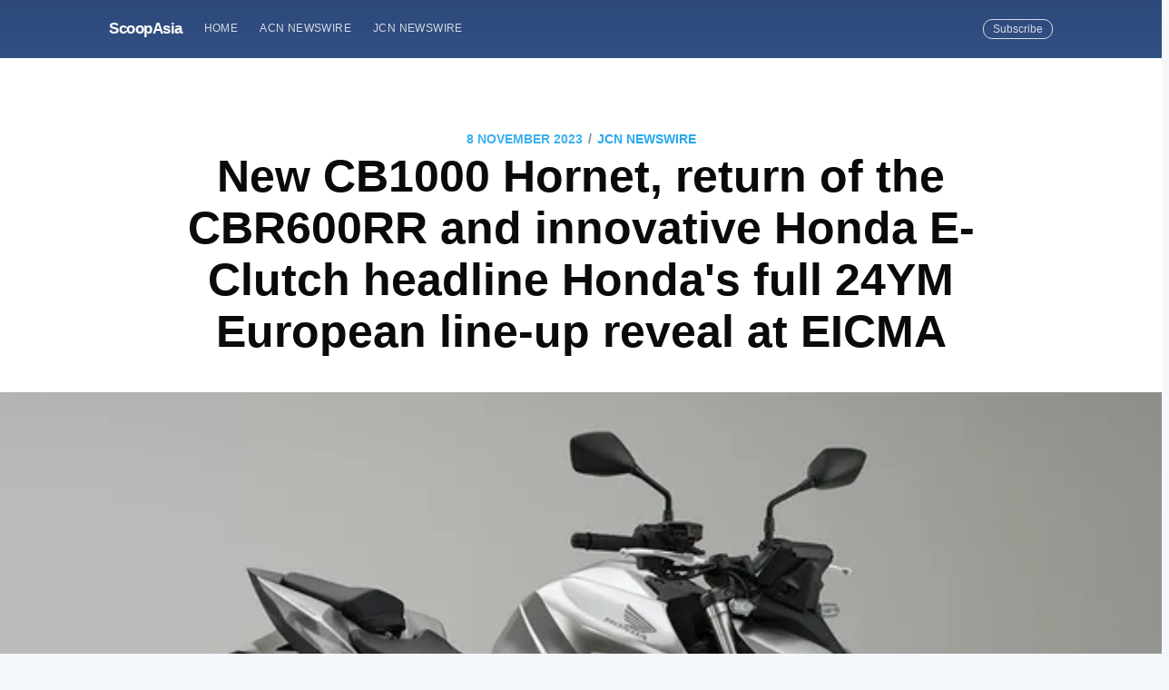

--- FILE ---
content_type: text/html; charset=utf-8
request_url: https://scoopasia.com/new-cb1000-hornet-return-of-the-cbr600rr-and-innovative-honda-e-clutch-headline-hondas-full-24ym-european-line-up-reveal-at-eicma/
body_size: 11005
content:
<!DOCTYPE html>
<html lang="en">
<head>

    <meta charset="utf-8" />
    <meta http-equiv="X-UA-Compatible" content="IE=edge" />

    <title>New CB1000 Hornet, return of the CBR600RR and innovative Honda E-Clutch headline Honda&#x27;s full 24YM European line-up reveal at EICMA</title>
    <meta name="HandheldFriendly" content="True" />
    <meta name="viewport" content="width=device-width, initial-scale=1.0" />

    <link rel="stylesheet" type="text/css" href="/assets/built/screen.css?v=09088ba9ee" />

    <link rel="shortcut icon" href="/favicon.ico" type="image/x-icon" />
    <link rel="canonical" href="https://scoopasia.com/new-cb1000-hornet-return-of-the-cbr600rr-and-innovative-honda-e-clutch-headline-hondas-full-24ym-european-line-up-reveal-at-eicma/" />
    <meta name="referrer" content="no-referrer-when-downgrade" />
    <link rel="amphtml" href="https://scoopasia.com/new-cb1000-hornet-return-of-the-cbr600rr-and-innovative-honda-e-clutch-headline-hondas-full-24ym-european-line-up-reveal-at-eicma/amp/" />
    
    <meta property="og:site_name" content="ScoopAsia" />
    <meta property="og:type" content="article" />
    <meta property="og:title" content="New CB1000 Hornet, return of the CBR600RR and innovative Honda E-Clutch headline Honda&#x27;s full 24YM European line-up reveal at EICMA" />
    <meta property="og:description" content="TOKYO, Nov 8, 2023 - (JCN Newswire) - At EICMA in Milan, Honda unveiled its full
24YM line-up, featuring four new model names, significant upgrades to a further
four models - two of which will be available with a world-first motorcycle
technology - and a concept version of the next all-electric vehicle destined to
join Honda’s uniquely broad and varied range.

New CB1000 Hornet






Headlining the unveiling is the introduction of the new head of Honda’s growing
Hornet family – the CB1000 Hornet" />
    <meta property="og:url" content="https://scoopasia.com/new-cb1000-hornet-return-of-the-cbr600rr-and-innovative-honda-e-clutch-headline-hondas-full-24ym-european-line-up-reveal-at-eicma/" />
    <meta property="og:image" content="https://photos.acnnewswire.com/tr:n-650/c231107aeng_01.jpg" />
    <meta property="article:published_time" content="2023-11-08T06:30:00.000Z" />
    <meta property="article:modified_time" content="2023-11-08T08:00:06.000Z" />
    <meta property="article:tag" content="JCN Newswire" />
    
    <meta property="article:author" content="https://www.facebook.com/jcnnewswire" />
    <meta name="twitter:card" content="summary_large_image" />
    <meta name="twitter:title" content="New CB1000 Hornet, return of the CBR600RR and innovative Honda E-Clutch headline Honda&#x27;s full 24YM European line-up reveal at EICMA" />
    <meta name="twitter:description" content="TOKYO, Nov 8, 2023 - (JCN Newswire) - At EICMA in Milan, Honda unveiled its full
24YM line-up, featuring four new model names, significant upgrades to a further
four models - two of which will be available with a world-first motorcycle
technology - and a concept version of the next all-electric vehicle destined to
join Honda’s uniquely broad and varied range.

New CB1000 Hornet






Headlining the unveiling is the introduction of the new head of Honda’s growing
Hornet family – the CB1000 Hornet" />
    <meta name="twitter:url" content="https://scoopasia.com/new-cb1000-hornet-return-of-the-cbr600rr-and-innovative-honda-e-clutch-headline-hondas-full-24ym-european-line-up-reveal-at-eicma/" />
    <meta name="twitter:image" content="https://photos.acnnewswire.com/tr:n-650/c231107aeng_01.jpg" />
    <meta name="twitter:label1" content="Written by" />
    <meta name="twitter:data1" content="JCN Newswire" />
    <meta name="twitter:label2" content="Filed under" />
    <meta name="twitter:data2" content="JCN Newswire" />
    <meta name="twitter:creator" content="@JCNNewswire" />
    <meta property="og:image:width" content="650" />
    <meta property="og:image:height" content="424" />
    
    <script type="application/ld+json">
{
    "@context": "https://schema.org",
    "@type": "Article",
    "publisher": {
        "@type": "Organization",
        "name": "ScoopAsia",
        "logo": {
            "@type": "ImageObject",
            "url": "https://scoopasia.com/favicon.ico",
            "width": 60,
            "height": 60
        }
    },
    "author": {
        "@type": "Person",
        "name": "JCN Newswire",
        "image": {
            "@type": "ImageObject",
            "url": "https://scoopasia.com/content/images/2019/08/1460091_534366143320301_2014129365_n--1-.jpg",
            "width": 180,
            "height": 180
        },
        "url": "https://scoopasia.com/author/jcnnewswire/",
        "sameAs": [
            "https://www.jcnnewswire.com",
            "https://www.facebook.com/jcnnewswire",
            "https://twitter.com/JCNNewswire"
        ]
    },
    "headline": "New CB1000 Hornet, return of the CBR600RR and innovative Honda E-Clutch headline Honda&#x27;s full 24YM European line-up reveal at EICMA",
    "url": "https://scoopasia.com/new-cb1000-hornet-return-of-the-cbr600rr-and-innovative-honda-e-clutch-headline-hondas-full-24ym-european-line-up-reveal-at-eicma/",
    "datePublished": "2023-11-08T06:30:00.000Z",
    "dateModified": "2023-11-08T08:00:06.000Z",
    "image": {
        "@type": "ImageObject",
        "url": "https://photos.acnnewswire.com/tr:n-650/c231107aeng_01.jpg",
        "width": 650,
        "height": 424
    },
    "keywords": "JCN Newswire",
    "description": "TOKYO, Nov 8, 2023 - (JCN Newswire) - At EICMA in Milan, Honda unveiled its full\n24YM line-up, featuring four new model names, significant upgrades to a further\nfour models - two of which will be available with a world-first motorcycle\ntechnology - and a concept version of the next all-electric vehicle destined to\njoin Honda’s uniquely broad and varied range.\n\nNew CB1000 Hornet\n\n\n\n\n\n\nHeadlining the unveiling is the introduction of the new head of Honda’s growing\nHornet family – the CB1000 Hornet",
    "mainEntityOfPage": {
        "@type": "WebPage",
        "@id": "https://scoopasia.com/"
    }
}
    </script>

    <meta name="generator" content="Ghost 2.28" />
    <link rel="alternate" type="application/rss+xml" title="ScoopAsia" href="https://scoopasia.com/rss/" />
    <style>
.site-header{
background:#3e63a5;
}
</style>
<!-- Global site tag (gtag.js) - Google Analytics -->
<script async src="https://www.googletagmanager.com/gtag/js?id=UA-150818842-1"></script>
<script>
  window.dataLayer = window.dataLayer || [];
  function gtag(){dataLayer.push(arguments);}
  gtag('js', new Date());

  gtag('config', 'UA-150818842-1');
</script>

</head>
<body class="post-template tag-jcnnewswire">

    <div class="site-wrapper">

        

<header class="site-header outer">
    <div class="inner">
        <nav class="site-nav">
    <div class="site-nav-left">
                <a class="site-nav-logo" href="https://scoopasia.com">ScoopAsia</a>
            <ul class="nav" role="menu">
    <li class="nav-home" role="menuitem"><a href="https://scoopasia.com/">Home</a></li>
    <li class="nav-acn-newswire" role="menuitem"><a href="https://scoopasia.com/author/acnnewswire/">ACN Newswire</a></li>
    <li class="nav-jcn-newswire" role="menuitem"><a href="https://scoopasia.com/author/jcnnewswire/">JCN Newswire</a></li>
</ul>

    </div>
    <div class="site-nav-right">
        <div class="social-links">
        </div>
            <a class="subscribe-button" href="#subscribe">Subscribe</a>
    </div>
</nav>
    </div>
</header>


<main id="site-main" class="site-main outer">
    <div class="inner">

        <article class="post-full post tag-jcnnewswire ">

            <header class="post-full-header">
                <section class="post-full-meta">
                    <time class="post-full-meta-date" datetime="2023-11-08">8 November 2023</time>
                        <span class="date-divider">/</span> <a href="/tag/jcnnewswire/">JCN Newswire</a>
                </section>
                <h1 class="post-full-title">New CB1000 Hornet, return of the CBR600RR and innovative Honda E-Clutch headline Honda&#x27;s full 24YM European line-up reveal at EICMA</h1>
            </header>

            <figure class="post-full-image">
                <img
                    srcset="https://photos.acnnewswire.com/tr:n-650/c231107aeng_01.jpg 300w,
                            https://photos.acnnewswire.com/tr:n-650/c231107aeng_01.jpg 600w,
                            https://photos.acnnewswire.com/tr:n-650/c231107aeng_01.jpg 1000w,
                            https://photos.acnnewswire.com/tr:n-650/c231107aeng_01.jpg 2000w"
                    sizes="(max-width: 800px) 400px,
                            (max-width: 1170px) 700px,
                            1400px"
                    src="https://photos.acnnewswire.com/tr:n-650/c231107aeng_01.jpg"
                    alt="New CB1000 Hornet, return of the CBR600RR and innovative Honda E-Clutch headline Honda&#x27;s full 24YM European line-up reveal at EICMA"
                />
            </figure>

            <section class="post-full-content">
                <div class="post-content">
                    <!--kg-card-begin: image--><figure class="kg-card kg-image-card"><img src="https://www.acnnewswire.com/images/company/HondaLogo.240.jpg" class="kg-image"></figure><!--kg-card-end: image--><p><strong>TOKYO, Nov 8, 2023 - (JCN Newswire) - </strong>At EICMA in Milan, Honda unveiled its full 24YM line-up, featuring four new model names, significant upgrades to a further four models - two of which will be available with a world-first motorcycle technology - and a concept version of the next all-electric vehicle destined to join Honda’s uniquely broad and varied range.</p><p><strong>New CB1000 Hornet</strong><br><br></p><!--kg-card-begin: image--><figure class="kg-card kg-image-card"><img src="https://photos.acnnewswire.com/c231107aeng_01.jpg" class="kg-image"></figure><!--kg-card-end: image--><p><br></p><p>Headlining the unveiling is the introduction of the new head of Honda’s growing Hornet family – the CB1000 Hornet.</p><p>The new flagship naked will be powered by a retuned version of the in-line four-cylinder powerplant from the 2017YM CBR1000RR Fireblade, that delivers peak power of over 110kW and more than 100Nm of torque.</p><p>Wrapping the engine is an all-new steel twin spar frame that will offer a unique blend of dynamic cornering performance and stability, via Showa 41mm Separate Function Fork Big Piston (SFF-BP) suspension adjustable for both compression and rebound, matched to a Pro-link rear Showa shock.</p><p>The styling is pure and aggressive. Led by the piercing gaze of super-compact dual LED projector headlights, the Hornet-signature fuel tank – with wings folded forward – is broad shouldered up front but tapers radically to the rear, mirrored by the minimal seat unit that underlines the traditional narrow-waisted Hornet look. The new frame is also used as a design feature, but subtly blacked out – like the tubular trellis-style rear subframe.</p><p>Electronic aids will run via Throttle By Wire and allow the rider to choose between 3 riding modes, displayed on the 5-inch TFT colour display; connectivity is available for both Android and iOS devices via Honda RoadSync.</p><p><strong>New CB500 Hornet</strong></p><p>The Hornet family will have a new third member in Honda’s 24YM line-up - the CB500 Hornet, which brings new, aggressive styling inspired by its two bigger siblings, and aerodynamic performance that befit the iconic Hornet name.</p><p>The CB500 Hornet’s fairing incorporates headlight side ducts that channel air to the upper fuel tank area, contributing to a linear steering feel with outstanding handling agility. A new LED throws its light out wider for increased visibility.</p><p>Power and torque for the 471cc engine meet maximum A2 licence requirements – at 35kW and 43Nm – while updated fuel injection settings improve acceleration feel from low down, and the CB500 Hornet now features HSTC for increased peace of mind.</p><p>The high-quality chassis specification includes 41mm Showa SFF-BP USD forks, Showa rear shock and dual discs up front with four-piston calipers, while a new 5-inch TFT screen offers Honda RoadSync smartphone connectivity.</p><p><strong>New CBR600RR</strong></p><p>After a six-year absence from Honda’s European line-up, the much-loved - and razor-sharp - CBR600RR returns for 24YM to reinvigorate the middleweight super sports category. Loaded with cutting-edge MotoGP-inspired electronics and aerodynamics, the new CBR600RR is a free-revving four-cylinder motorcycling gem powered by an engine substantially upgraded from its previous incarnation to deliver peak power of 89kW at 14,250rpm and 63Nm of torque at 11,500rpm.</p><p>The sweet-handling chassis package deliver both instant changes of direction and stability through its twin-spar aluminium frame with aluminium swingarm, 41mm Showa Big Piston USD front forks, Unit Pro-Link Showa rear shock and fairings featuring MotoGP-derived winglets.</p><p>The CBR600RR’s new comprehensive electronics package benefits from the use of a 6-axis Inertial Measurement Unit (IMU), as found in the CBR1000RR-R Fireblade, and includes Throttle By Wire control, 5 Riding Modes, Cornering ABS, 9-level Honda Selectable Torque Control (HSTC), Wheelie Control, Rear Lift Control and Emergency Stop Signals. Honda Electronic Steering Damper, an assist/slipper clutch and quickshifter are also standard fit.</p><p><strong>New NX500</strong></p><p>The iconic ‘NX’ designation returns to Honda’s line-up in the form of the new NX500.</p><p>Meaning ‘New X-over’, the NX500 is designed to be enjoyed on everything from a winding road to a gravel trail or long-distance adventure. Building on the popularity of the outgoing CB500X, it features new styling and a range of specification and performance upgrades.</p><p>Handling dynamics and feel are improved thanks to a 3 kilogram reduction (1.5kg of which comes from new lightweight 5-spoke cast aluminium wheels) in kerb weight to 196kg, revised spring rate and damping for the Showa 41mm Separate Function Fork Big Piston (SFF-BP) upside down forks, and sharper acceleration thanks to new fuel injection settings.</p><p>Further spec upgrades come in the form of a new 5-inch TFT screen, Honda RoadSync smartphone connectivity and HSTC. Led by a new headlight, the styling is completely refreshed, with new plastics from front to back mixing compact adventure-style usability with an imposing silhouette and solidity of form.</p><p><strong>CBR500R</strong></p><p>The gateway machine to Honda’s CBR super sports family is also significantly upgraded for 24YM.</p><p>Crisp and comprehensively updated, the Fireblade-inspired styling includes new headlight and taillight, plus revised bodywork featuring winglets for improved front end feel. New graphics and colours amplify the CBR500R’s ‘baby Blade’ look and new fuel injection settings improve low rpm acceleration.</p><p>The new 5-inch full colour TFT screen is operated by easy-to-use backlit switchgear, and is the interface for the new connectivity of Honda RoadSync.</p><p><strong>CB650R and CBR650R</strong></p><p>Honda’s CB650R naked middleweight and its sibling, the CBR650R, both receive a style refresh and new technology for 24YM.</p><p>The CB650R’s Neo Sports Café unique look has evolved to make it a sinuous, more dynamic and purposeful-looking machine. Led from the front by the new slanted LED headlight, it features new radiator shrouds and a sharper new rear fairing complete with new taillight.</p><p>For its CBR sibling, redesigned dual LED headlights are matched with updated upper and lower fairings that, along with the redesigned tail unit, combine muscularity with slim lines and attractive angles to ramp up the CBR650R’s pure sporting appeal.</p><p>Both bikes feature Honda RoadSync connectivity a new 5-inch full colour TFT screen designed for optimal readability on bright days.</p><p><strong>Honda E-Clutch</strong></p><p>The CB650R and CBR650R are also the first Honda motorcycles to be available with the innovative Honda E-Clutch technology, the world’s first fully automatic clutch for a multi-geared motorcycle, designed to make motorcycling, from beginner right through to expert, even more enjoyable and exciting.</p><p>Honda E-Clutch takes away the need to use the clutch lever to make a shift either up or down the gearbox. The rider simply has to operate the shift pedal for ultra-fast, consistent gear changes, exactly as if using a quickshifter. During the gear change, it uses a harmonised combination of ‘half-clutch’ operation, fuel injection cut and ignition control to eliminate shift shock for an ultra-smooth ride.</p><p>The clutch lever is also not needed when pulling away or coming to a stop. Becoming active as soon as the engine is switched on, the Honda E-Clutch system manages both scenarios smoothly, and if the rider desires, they are able to operate the clutch lever as normal. Should the rider want to turn off the system for a particular ride, this is also possible via the instrument panel.</p><p><strong>CBR1000RR-R Fireblade and CBR1000RR-R Fireblade SP</strong></p><p>24YM sees the CBR1000RR-R Fireblade and its SP version drive further up their development curve with a host of engine and gearbox updates that produce a major mid-range performance boost and improved throttle response.</p><p>Harnessing a huge amount of HRC development and knowhow, the delivery of the CBR1000RR-R Fireblade SP’s 113Nm torque and 160kW has been substantially changed to generate even more corner exit acceleration alongside its prodigious top-end power. This is further heightened by new shorter gear ratios and primary drive, redesigned middle fairing with new winglets plus a revised, lighter and more pliant frame.</p><p>The addition of 2-Motor Throttle By Wire increases part-throttle control and also allows amplified engine braking. Lighter crankcases, crankshaft and conrods, together with revised valve timing and raised compression ratio, ensure that the CBR1000RR-R Fireblade SP draws more performance from every combustion cycle, while changes to the standard fit AkrapoviÄ muffler reduce exhaust volume by 5dB..</p><p>The SP version of the CBR1000RR-R Fireblade is the first bike in the world to use the new, third generation Öhlins Smart Electronic 43mm S-EC3.0 (SV) NPX USD forks. It also features a digital spring preload guide via the instrument panel, which has been developed to allow riders a clear and easy way to set their Fireblade up perfectly. New Brembo Stylema R four-piston radial mount brake calipers offer consistently high braking performance.</p><p><strong>CRF1100L Africa Twin and Africa Twin Adventure Sports</strong></p><p>EICMA will also mark the public debut of the 24YM CRF1100L Africa Twin and its Adventure Sports variant, which carry a series of performance and practical updates for 24YM.</p><p>Both models benefit from a 7% increase in maximum torque – delivered 750rpm earlier in the rpm range – thanks to changes in compression ratio, valve timing, intake ports and ECU settings. Revisions to the Dual Clutch Transmission gearbox bring earlier downshifts to match the new engine performance, improved cornering detection and a more natural feel on initial take off and between first and second gears.</p><p>Practicality is improved with the addition of tubeless tyres for easier roadside repair, and a larger, 5 way adjustable screen.</p><p>The CRF1100L Africa Twin itself will now be available for the first time with the option of Showa Electronically Equipped Ride Adjustment (Showa EERA™), which offers optimised damping in all riding conditions, as well as the ability to change rear spring preload on the move via the 6.5in touchscreen display.</p><p>The road-going capabilities of the CRF1100L Africa Twin Adventure Sports are heightened by a new 19” front wheel and wider front tyre, plus more weather protection from a broader front fairing and the larger screen, plus greater comfort from the more thickly-padded seat.</p><p><strong>SC e: Concept</strong></p><p>Also on display at Honda’s EICMA stand is the SC e: Concept, a concept version of the company’s second electric two-wheeler for European customers, following the arrival to key markets of the EM1 e: electric moped in 2023.</p><p>The SC e: Concept features distinctive, ultra-modern design lines, large flat floor and long wide seat. It will be equipped with two of the swappable Honda Mobile Power Pack e: batteries for a longer riding range, supporting customers looking for emission-free, quiet, compact urban mobility with the added benefit of being able to recharge in the comfort of home.</p><p>The ‘SC’ stands for scooter, meaning anyone with an A1 licence will be able to ride the mass production version which is due to arrive by 2025.</p><p><strong>Tom Gardner, Senior Vice President, Honda Motor Europe, Ltd.</strong></p><p>“Following the resounding sales success of the new Hornet and Transalp in 2023, which has helped grow our sales volume by over 30%, the addition of four more new model names and significant upgrades to flagships like the Africa Twin and Fireblade promise another bright year ahead in 2024.</p><p>We continue to enhance and enrich our range with the arrival of the beautiful new CB1000 Hornet, the return of the much-loved CBR600RR and the addition - for the CB650R and CBR650R - of the unique Honda E-Clutch, which marks another world first for Honda.</p><p>Alongside this, it’s exciting for us to be introducing the SC e: Concept, which will go into production by 2025, and is a sure-footed next step on the electrification journey for our two-wheeled line-up.”</p><p>For more information, visit https://global.honda/en/newsroom/news/2023/c231107aeng.html.</p><p><br><br> Copyright 2023 JCN Newswire. All rights reserved. www.jcnnewswire.com</p>
                </div>
            </section>

            <section class="subscribe-form">
                <h3 class="subscribe-form-title">Subscribe to ScoopAsia</h3>
                <p>Get the latest posts delivered right to your inbox</p>
                <form method="post" action="/subscribe/" id="" class="">
    <input class="confirm" type="hidden" name="confirm"  /><input class="location" type="hidden" name="location"  /><input class="referrer" type="hidden" name="referrer"  />

    <div class="form-group">
        <input class="subscribe-email" type="email" name="email" placeholder="youremail@example.com" />
    </div>
    <button id="" class="" type="submit"><span>Subscribe</span></button>
    
<script>
    (function(g,h,o,s,t){
        var buster = function(b,m) {
            h[o]('input.'+b).forEach(function (i) {
                i.value=i.value || m;
            });
        };
        buster('location', g.location.href);
        buster('referrer', h.referrer);
    })(window,document,'querySelectorAll','value');
</script>

</form>


            </section>

            <footer class="post-full-footer">


                    
<section class="author-card">
        <img class="author-profile-image" src="/content/images/size/w100/2019/08/1460091_534366143320301_2014129365_n--1-.jpg" alt="JCN Newswire" />
    <section class="author-card-content">
        <h4 class="author-card-name"><a href="/author/jcnnewswire/">JCN Newswire</a></h4>
            <p>JCN Newswire supports Japanese companies and organizations with press release distribution to stakeholders in Asia and worldwide.</p>
    </section>
</section>
<div class="post-full-footer-right">
    <a class="author-card-button" href="/author/jcnnewswire/">Read More</a>
</div>


            </footer>


        </article>

    </div>
</main>

<aside class="read-next outer">
    <div class="inner">
        <div class="read-next-feed">
                <article class="read-next-card"

                >
                    <header class="read-next-card-header">
                        <small class="read-next-card-header-sitetitle">&mdash; ScoopAsia &mdash;</small>
                        <h3 class="read-next-card-header-title"><a href="/tag/jcnnewswire/">JCN Newswire</a></h3>
                    </header>
                    <div class="read-next-divider"><svg xmlns="http://www.w3.org/2000/svg" viewBox="0 0 24 24"><path d="M13 14.5s2 3 5 3 5.5-2.463 5.5-5.5S21 6.5 18 6.5c-5 0-7 11-12 11C2.962 17.5.5 15.037.5 12S3 6.5 6 6.5s4.5 3.5 4.5 3.5"/></svg>
</div>
                    <div class="read-next-card-content">
                        <ul>
                            <li><a href="/vap-groups-global-ai-show-explores-the-future-of-ai-with-over-3-000-participants/">VAP Group&#x27;s Global AI Show Explores the Future of AI with Over 3,000 Participants</a></li>
                            <li><a href="/from-visionary-talks-to-futuristic-robots-vap-groups-global-blockchain-show-dazzles-dubai/">From Visionary Talks to Futuristic Robots: VAP Group&#x27;s Global Blockchain Show Dazzles Dubai</a></li>
                            <li><a href="/seamless-hdb-renovations-how-2-design-combines-expertise-with-in-house-solutions/">Seamless HDB Renovations: How 2 Design Combines Expertise with In-House Solutions</a></li>
                        </ul>
                    </div>
                    <footer class="read-next-card-footer">
                        <a href="/tag/jcnnewswire/">See all 10846 posts →</a>
                    </footer>
                </article>

                <article class="post-card post tag-jcnnewswire no-image">


    <div class="post-card-content">

        <a class="post-card-content-link" href="/immutable-puppet-workshop-on-the-preservation-and-revitalization-of-glove-puppetry-successfully-held-in-beijing-2/">

            <header class="post-card-header">
                    <span class="post-card-tags">JCN Newswire</span>
                <h2 class="post-card-title">&quot;Immutable Puppet - Workshop on the Preservation and Revitalization of Glove Puppetry&quot; Successfully Held in Beijing</h2>
            </header>

            <section class="post-card-excerpt">
                <p>HONG KONG, Nov 6, 2023 - (JCN Newswire) - On November 4, 2023, the "Immutable Puppet - Preservation and Revitalization of Glove Puppetry" exhibition and cultural exchange workshop, organized by Beijing ProBono Foundation's</p>
            </section>

        </a>

        <footer class="post-card-meta">

            <ul class="author-list">
                <li class="author-list-item">

                    <div class="author-name-tooltip">
                        JCN Newswire
                    </div>

                        <a href="/author/jcnnewswire/" class="static-avatar">
                            <img class="author-profile-image" src="/content/images/size/w100/2019/08/1460091_534366143320301_2014129365_n--1-.jpg" alt="JCN Newswire" />
                        </a>
                </li>
            </ul>

            <span class="reading-time">2 min read</span>

        </footer>

    </div>

</article>

                <article class="post-card post tag-acnnewswire ">

    <a class="post-card-image-link" href="/immutable-puppet-workshop-on-the-preservation-and-revitalization-of-glove-puppetry-successfully-held-in-beijing/">
        <img class="post-card-image"
            srcset="https://photos.acnnewswire.com/tr:n-650/ProBono202311081.jpg 300w,
                    https://photos.acnnewswire.com/tr:n-650/ProBono202311081.jpg 600w,
                    https://photos.acnnewswire.com/tr:n-650/ProBono202311081.jpg 1000w,
                    https://photos.acnnewswire.com/tr:n-650/ProBono202311081.jpg 2000w"
            sizes="(max-width: 1000px) 400px, 700px"
            src="https://photos.acnnewswire.com/tr:n-650/ProBono202311081.jpg"
            alt="&quot;Immutable Puppet - Workshop on the Preservation and Revitalization of Glove Puppetry&quot; Successfully Held in Beijing"
        />
    </a>

    <div class="post-card-content">

        <a class="post-card-content-link" href="/immutable-puppet-workshop-on-the-preservation-and-revitalization-of-glove-puppetry-successfully-held-in-beijing/">

            <header class="post-card-header">
                    <span class="post-card-tags">ACN Newswire</span>
                <h2 class="post-card-title">&quot;Immutable Puppet - Workshop on the Preservation and Revitalization of Glove Puppetry&quot; Successfully Held in Beijing</h2>
            </header>

            <section class="post-card-excerpt">
                <p>HONG KONG, Nov 6, 2023 - (ACN Newswire) - On November 4, 2023, the "Immutable Puppet - Preservation and Revitalization of Glove Puppetry" exhibition and cultural exchange workshop, organized by Beijing ProBono Foundation's</p>
            </section>

        </a>

        <footer class="post-card-meta">

            <ul class="author-list">
                <li class="author-list-item">

                    <div class="author-name-tooltip">
                        ACN Newswire
                    </div>

                        <a href="/author/acnnewswire/" class="static-avatar">
                            <img class="author-profile-image" src="/content/images/size/w100/2019/08/acnfb.jpg" alt="ACN Newswire" />
                        </a>
                </li>
            </ul>

            <span class="reading-time">3 min read</span>

        </footer>

    </div>

</article>

        </div>
    </div>
</aside>

<div class="floating-header">
    <div class="floating-header-logo">
        <a href="https://scoopasia.com">
                <img src="/content/images/size/w30/2019/08/favicon.ico" alt="ScoopAsia icon" />
            <span>ScoopAsia</span>
        </a>
    </div>
    <span class="floating-header-divider">&mdash;</span>
    <div class="floating-header-title">New CB1000 Hornet, return of the CBR600RR and innovative Honda E-Clutch headline Honda&#x27;s full 24YM European line-up reveal at EICMA</div>
    <div class="floating-header-share">
        <div class="floating-header-share-label">Share this <svg xmlns="http://www.w3.org/2000/svg" viewBox="0 0 24 24">
    <path d="M7.5 15.5V4a1.5 1.5 0 1 1 3 0v4.5h2a1 1 0 0 1 1 1h2a1 1 0 0 1 1 1H18a1.5 1.5 0 0 1 1.5 1.5v3.099c0 .929-.13 1.854-.385 2.748L17.5 23.5h-9c-1.5-2-5.417-8.673-5.417-8.673a1.2 1.2 0 0 1 1.76-1.605L7.5 15.5zm6-6v2m-3-3.5v3.5m6-1v2"/>
</svg>
</div>
        <a class="floating-header-share-tw" href="https://twitter.com/share?text=New%20CB1000%20Hornet%2C%20return%20of%20the%20CBR600RR%20and%20innovative%20Honda%20E-Clutch%20headline%20Honda's%20full%2024YM%20European%20line-up%20reveal%20at%20EICMA&amp;url=https://scoopasia.com/new-cb1000-hornet-return-of-the-cbr600rr-and-innovative-honda-e-clutch-headline-hondas-full-24ym-european-line-up-reveal-at-eicma/"
            onclick="window.open(this.href, 'share-twitter', 'width=550,height=235');return false;">
            <svg xmlns="http://www.w3.org/2000/svg" viewBox="0 0 32 32"><path d="M30.063 7.313c-.813 1.125-1.75 2.125-2.875 2.938v.75c0 1.563-.188 3.125-.688 4.625a15.088 15.088 0 0 1-2.063 4.438c-.875 1.438-2 2.688-3.25 3.813a15.015 15.015 0 0 1-4.625 2.563c-1.813.688-3.75 1-5.75 1-3.25 0-6.188-.875-8.875-2.625.438.063.875.125 1.375.125 2.688 0 5.063-.875 7.188-2.5-1.25 0-2.375-.375-3.375-1.125s-1.688-1.688-2.063-2.875c.438.063.813.125 1.125.125.5 0 1-.063 1.5-.25-1.313-.25-2.438-.938-3.313-1.938a5.673 5.673 0 0 1-1.313-3.688v-.063c.813.438 1.688.688 2.625.688a5.228 5.228 0 0 1-1.875-2c-.5-.875-.688-1.813-.688-2.75 0-1.063.25-2.063.75-2.938 1.438 1.75 3.188 3.188 5.25 4.25s4.313 1.688 6.688 1.813a5.579 5.579 0 0 1 1.5-5.438c1.125-1.125 2.5-1.688 4.125-1.688s3.063.625 4.188 1.813a11.48 11.48 0 0 0 3.688-1.375c-.438 1.375-1.313 2.438-2.563 3.188 1.125-.125 2.188-.438 3.313-.875z"/></svg>
        </a>
        <a class="floating-header-share-fb" href="https://www.facebook.com/sharer/sharer.php?u=https://scoopasia.com/new-cb1000-hornet-return-of-the-cbr600rr-and-innovative-honda-e-clutch-headline-hondas-full-24ym-european-line-up-reveal-at-eicma/"
            onclick="window.open(this.href, 'share-facebook','width=580,height=296');return false;">
            <svg xmlns="http://www.w3.org/2000/svg" viewBox="0 0 32 32"><path d="M19 6h5V0h-5c-3.86 0-7 3.14-7 7v3H8v6h4v16h6V16h5l1-6h-6V7c0-.542.458-1 1-1z"/></svg>
        </a>
    </div>
    <progress id="reading-progress" class="progress" value="0">
        <div class="progress-container">
            <span class="progress-bar"></span>
        </div>
    </progress>
</div>




        <footer class="site-footer outer">
            <div class="site-footer-content inner">
                <section class="copyright"><a href="https://scoopasia.com">ScoopAsia</a> &copy; 2026</section>
                <nav class="site-footer-nav">
                    <a href="https://scoopasia.com">Latest Posts</a>
                    
                    
                  
                </nav>
            </div>
        </footer>

    </div>

    <div id="subscribe" class="subscribe-overlay">
        <a class="subscribe-overlay-close" href="#"></a>
        <div class="subscribe-overlay-content">
            <h1 class="subscribe-overlay-title">Subscribe to ScoopAsia</h1>
            <p class="subscribe-overlay-description">Stay up to date! Get all the latest &amp; greatest posts delivered straight to your inbox</p>
            <form method="post" action="/subscribe/" id="" class="">
    <input class="confirm" type="hidden" name="confirm"  /><input class="location" type="hidden" name="location"  /><input class="referrer" type="hidden" name="referrer"  />

    <div class="form-group">
        <input class="subscribe-email" type="email" name="email" placeholder="youremail@example.com" />
    </div>
    <button id="" class="" type="submit"><span>Subscribe</span></button>
    
<script>
    (function(g,h,o,s,t){
        var buster = function(b,m) {
            h[o]('input.'+b).forEach(function (i) {
                i.value=i.value || m;
            });
        };
        buster('location', g.location.href);
        buster('referrer', h.referrer);
    })(window,document,'querySelectorAll','value');
</script>

</form>


        </div>
    </div>

    <script>
        var images = document.querySelectorAll('.kg-gallery-image img');
        images.forEach(function (image) {
            var container = image.closest('.kg-gallery-image');
            var width = image.attributes.width.value;
            var height = image.attributes.height.value;
            var ratio = width / height;
            container.style.flex = ratio + ' 1 0%';
        })
    </script>


    <script
        src="https://code.jquery.com/jquery-3.2.1.min.js"
        integrity="sha256-hwg4gsxgFZhOsEEamdOYGBf13FyQuiTwlAQgxVSNgt4="
        crossorigin="anonymous">
    </script>
    <script type="text/javascript" src="/assets/built/jquery.fitvids.js?v=09088ba9ee"></script>


    <script>

// NOTE: Scroll performance is poor in Safari
// - this appears to be due to the events firing much more slowly in Safari.
//   Dropping the scroll event and using only a raf loop results in smoother
//   scrolling but continuous processing even when not scrolling
$(document).ready(function () {
    // Start fitVids
    var $postContent = $(".post-full-content");
    $postContent.fitVids();
    // End fitVids

    var progressBar = document.querySelector('#reading-progress');
    var header = document.querySelector('.floating-header');
    var title = document.querySelector('.post-full-title');

    var lastScrollY = window.scrollY;
    var lastWindowHeight = window.innerHeight;
    var lastDocumentHeight = $(document).height();
    var ticking = false;

    function onScroll() {
        lastScrollY = window.scrollY;
        requestTick();
    }

    function onResize() {
        lastWindowHeight = window.innerHeight;
        lastDocumentHeight = $(document).height();
        requestTick();
    }

    function requestTick() {
        if (!ticking) {
            requestAnimationFrame(update);
        }
        ticking = true;
    }

    function update() {
        var trigger = title.getBoundingClientRect().top + window.scrollY;
        var triggerOffset = title.offsetHeight + 35;
        var progressMax = lastDocumentHeight - lastWindowHeight;

        // show/hide floating header
        if (lastScrollY >= trigger + triggerOffset) {
            header.classList.add('floating-active');
        } else {
            header.classList.remove('floating-active');
        }

        progressBar.setAttribute('max', progressMax);
        progressBar.setAttribute('value', lastScrollY);

        ticking = false;
    }

    window.addEventListener('scroll', onScroll, {passive: true});
    window.addEventListener('resize', onResize, false);

    update();

});
</script>


    <style>
.site-footer{
background:#3e63a5;
}
</style>

</body>
</html>
